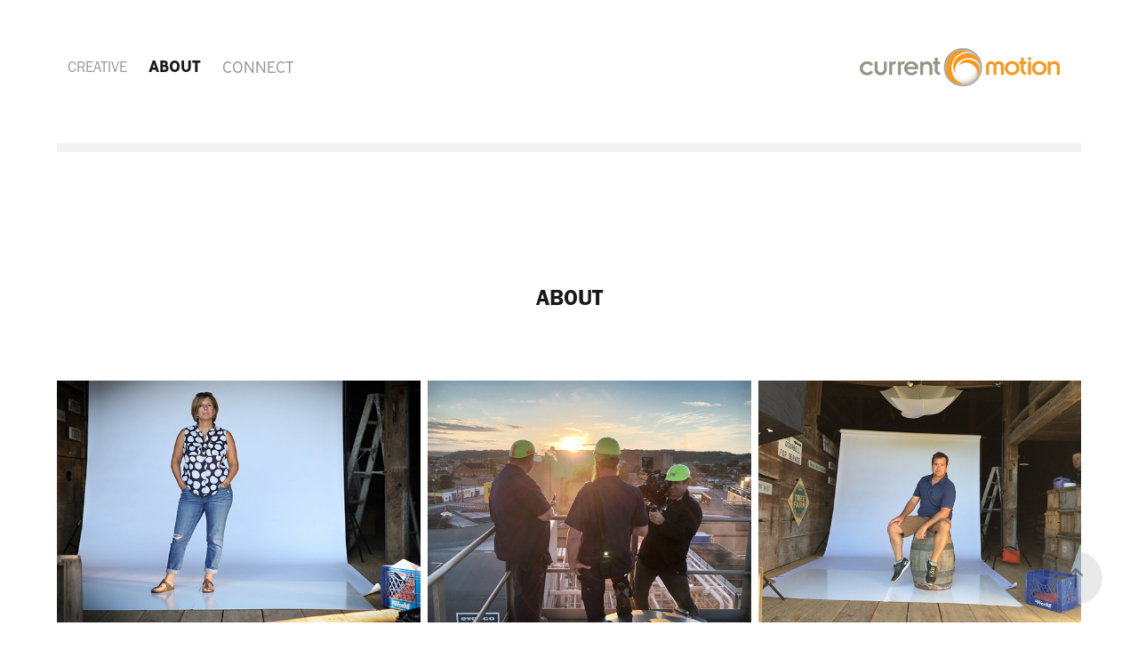

--- FILE ---
content_type: text/html; charset=utf-8
request_url: https://currentmotion.com/about
body_size: 8770
content:
<!DOCTYPE HTML>
<html lang="en-US">
<head>
  <meta charset="UTF-8" />
  <meta name="viewport" content="width=device-width, initial-scale=1" />
      <meta name="twitter:card"  content="summary_large_image" />
      <meta name="twitter:site"  content="@AdobePortfolio" />
      <meta  property="og:title" content="Current Motion - ABOUT" />
      <meta  property="og:image" content="https://cdn.myportfolio.com/492e1381fd63cfd176c56fe16e430124/a796bb71-477f-4f62-8e5b-26158463a20b_rw_600.jpg?h=ceb24815908c2741b76bdfa018706326" />
        <link rel="icon" href="https://cdn.myportfolio.com/492e1381fd63cfd176c56fe16e430124/5bbb93d2-9283-4f58-809c-bee2d4dbaa1a_carw_1x1x32.jpg?h=41797e725a799a31018493375d7384f5" />
        <link rel="apple-touch-icon" href="https://cdn.myportfolio.com/492e1381fd63cfd176c56fe16e430124/813b75f8-fade-4c63-a049-5eebbda5777d_carw_1x1x180.jpg?h=30858d666894154773a7abe92962d409" />
      <link rel="stylesheet" href="/dist/css/main.css" type="text/css" />
      <link rel="stylesheet" href="https://cdn.myportfolio.com/492e1381fd63cfd176c56fe16e430124/a287df8a63ab02422d38fe7f56c207df1662556025.css?h=58dd272975d6000cca371f4127ad9740" type="text/css" />
    <link rel="canonical" href="https://currentmotion.com/about" />
      <title>Current Motion - ABOUT</title>
    <script type="text/javascript" src="//use.typekit.net/ik/[base64].js?cb=35f77bfb8b50944859ea3d3804e7194e7a3173fb" async onload="
    try {
      window.Typekit.load();
    } catch (e) {
      console.warn('Typekit not loaded.');
    }
    "></script>
</head>
  <body class="transition-enabled">  <div class='page-background-video page-background-video-with-panel'>
  </div>
  <div class="js-responsive-nav">
    <div class="responsive-nav has-social">
      <div class="responsive-nav__contents">
        <div class="close-responsive-click-area js-close-responsive-nav">
          <div class="close-responsive-button"></div>
        </div>
            <nav class="nav-container" data-hover-hint="nav" data-hover-hint-placement="bottom-start">
                <div class="gallery-title"><a href="/projects" >CREATIVE</a></div>
      <div class="page-title">
        <a href="/about" class="active">ABOUT</a>
      </div>
      <div class="page-title">
        <a href="/connect" >CONNECT</a>
      </div>
            </nav>
          <div class="social pf-nav-social" data-context="theme.nav" data-hover-hint="navSocialIcons" data-hover-hint-placement="bottom-start">
            <ul>
            </ul>
          </div>
      </div>
    </div>
  </div>
  <div class="site-wrap cfix">
    <div class="site-container">
      <div class="site-content e2e-site-content">
          <header class="site-header js-site-header " data-context="theme.nav" data-hover-hint="nav" data-hover-hint-placement="top-start">
              <nav class="nav-container" data-hover-hint="nav" data-hover-hint-placement="bottom-start">
                <div class="gallery-title"><a href="/projects" >CREATIVE</a></div>
      <div class="page-title">
        <a href="/about" class="active">ABOUT</a>
      </div>
      <div class="page-title">
        <a href="/connect" >CONNECT</a>
      </div>
              </nav>
              <div class="logo-wrap" data-context="theme.logo.header" data-hover-hint="logo" data-hover-hint-placement="bottom-start">
                <div class="logo e2e-site-logo-text logo-image  ">
    <a href="/projects" class="image-normal image-link">
      <img src="https://cdn.myportfolio.com/492e1381fd63cfd176c56fe16e430124/9149e6e2-15c0-426c-aa8b-9d82f333ec16_rwc_0x0x225x43x4096.png?h=f9a9f4c2802bf066f7a636f9098bc09c" alt="Gregg Ferguson">
    </a>
                </div>
              </div>
              <div class="social pf-nav-social" data-context="theme.nav" data-hover-hint="navSocialIcons" data-hover-hint-placement="bottom-start">
                <ul>
                </ul>
              </div>
              <div class="hamburger-click-area js-hamburger">
                <div class="hamburger">
                  <i></i>
                  <i></i>
                  <i></i>
                </div>
              </div>
          </header>
        <main>
  <div class="page-container js-site-wrap" data-context="page.page.container" data-hover-hint="pageContainer">
    <section class="page standard-modules">
        <header class="page-header content" data-context="pages" data-identity="id:p591f34da630adc467d97fce2d1d8b5a7cfdddb483793f982eb31e" data-hover-hint="pageHeader" data-hover-hint-id="p591f34da630adc467d97fce2d1d8b5a7cfdddb483793f982eb31e">
            <h1 class="title preserve-whitespace e2e-site-logo-text">ABOUT</h1>
            <p class="description"></p>
        </header>
      <div class="page-content js-page-content" data-context="pages" data-identity="id:p591f34da630adc467d97fce2d1d8b5a7cfdddb483793f982eb31e">
        <div id="project-canvas" class="js-project-modules modules content">
          <div id="project-modules">
              
              
              
              
              
              
              
              <div class="project-module module media_collection project-module-media_collection" data-id="m591f359b88c8315c95c6a11b1ad6655407556bd0ce372c9bffc5f"  style="padding-top: px;
padding-bottom: px;
">
  <div class="grid--main js-grid-main" data-grid-max-images="
  ">
    <div class="grid__item-container js-grid-item-container" data-flex-grow="390" style="width:390px; flex-grow:390;" data-width="3840" data-height="2560">
      <script type="text/html" class="js-lightbox-slide-content">
        <div class="grid__image-wrapper">
          <img src="https://cdn.myportfolio.com/492e1381fd63cfd176c56fe16e430124/a796bb71-477f-4f62-8e5b-26158463a20b_rw_3840.jpg?h=426b2acf8e20b8beeda2100262035f50" srcset="https://cdn.myportfolio.com/492e1381fd63cfd176c56fe16e430124/a796bb71-477f-4f62-8e5b-26158463a20b_rw_600.jpg?h=ceb24815908c2741b76bdfa018706326 600w,https://cdn.myportfolio.com/492e1381fd63cfd176c56fe16e430124/a796bb71-477f-4f62-8e5b-26158463a20b_rw_1200.jpg?h=c9abb418521fc3de2bc0b6fc5db6ba32 1200w,https://cdn.myportfolio.com/492e1381fd63cfd176c56fe16e430124/a796bb71-477f-4f62-8e5b-26158463a20b_rw_1920.jpg?h=38b5eaa8e5fd7ddc36094d9f949801a5 1920w,https://cdn.myportfolio.com/492e1381fd63cfd176c56fe16e430124/a796bb71-477f-4f62-8e5b-26158463a20b_rw_3840.jpg?h=426b2acf8e20b8beeda2100262035f50 3840w,"  sizes="(max-width: 3840px) 100vw, 3840px">
        <div>
      </script>
      <img
        class="grid__item-image js-grid__item-image grid__item-image-lazy js-lazy"
        src="[data-uri]"
        
        data-src="https://cdn.myportfolio.com/492e1381fd63cfd176c56fe16e430124/a796bb71-477f-4f62-8e5b-26158463a20b_rw_3840.jpg?h=426b2acf8e20b8beeda2100262035f50"
        data-srcset="https://cdn.myportfolio.com/492e1381fd63cfd176c56fe16e430124/a796bb71-477f-4f62-8e5b-26158463a20b_rw_600.jpg?h=ceb24815908c2741b76bdfa018706326 600w,https://cdn.myportfolio.com/492e1381fd63cfd176c56fe16e430124/a796bb71-477f-4f62-8e5b-26158463a20b_rw_1200.jpg?h=c9abb418521fc3de2bc0b6fc5db6ba32 1200w,https://cdn.myportfolio.com/492e1381fd63cfd176c56fe16e430124/a796bb71-477f-4f62-8e5b-26158463a20b_rw_1920.jpg?h=38b5eaa8e5fd7ddc36094d9f949801a5 1920w,https://cdn.myportfolio.com/492e1381fd63cfd176c56fe16e430124/a796bb71-477f-4f62-8e5b-26158463a20b_rw_3840.jpg?h=426b2acf8e20b8beeda2100262035f50 3840w,"
      >
      <span class="grid__item-filler" style="padding-bottom:66.666666666667%;"></span>
    </div>
    <div class="grid__item-container js-grid-item-container" data-flex-grow="347.35655058043" style="width:347.35655058043px; flex-grow:347.35655058043;" data-width="3840" data-height="2874">
      <script type="text/html" class="js-lightbox-slide-content">
        <div class="grid__image-wrapper">
          <img src="https://cdn.myportfolio.com/492e1381fd63cfd176c56fe16e430124/6959bd44-34cf-47be-8235-5c31c62cb3c8_rw_3840.jpg?h=b08aadeb075627b1b147a00c57f1d62d" srcset="https://cdn.myportfolio.com/492e1381fd63cfd176c56fe16e430124/6959bd44-34cf-47be-8235-5c31c62cb3c8_rw_600.jpg?h=fc83d10f9107fcd99a51544bd97b2534 600w,https://cdn.myportfolio.com/492e1381fd63cfd176c56fe16e430124/6959bd44-34cf-47be-8235-5c31c62cb3c8_rw_1200.jpg?h=3b0d0237386287affc54cc48f9b55113 1200w,https://cdn.myportfolio.com/492e1381fd63cfd176c56fe16e430124/6959bd44-34cf-47be-8235-5c31c62cb3c8_rw_1920.jpg?h=45a105a1f8147bb10addf5dfd3342277 1920w,https://cdn.myportfolio.com/492e1381fd63cfd176c56fe16e430124/6959bd44-34cf-47be-8235-5c31c62cb3c8_rw_3840.jpg?h=b08aadeb075627b1b147a00c57f1d62d 3840w,"  sizes="(max-width: 3840px) 100vw, 3840px">
        <div>
      </script>
      <img
        class="grid__item-image js-grid__item-image grid__item-image-lazy js-lazy"
        src="[data-uri]"
        
        data-src="https://cdn.myportfolio.com/492e1381fd63cfd176c56fe16e430124/6959bd44-34cf-47be-8235-5c31c62cb3c8_rw_3840.jpg?h=b08aadeb075627b1b147a00c57f1d62d"
        data-srcset="https://cdn.myportfolio.com/492e1381fd63cfd176c56fe16e430124/6959bd44-34cf-47be-8235-5c31c62cb3c8_rw_600.jpg?h=fc83d10f9107fcd99a51544bd97b2534 600w,https://cdn.myportfolio.com/492e1381fd63cfd176c56fe16e430124/6959bd44-34cf-47be-8235-5c31c62cb3c8_rw_1200.jpg?h=3b0d0237386287affc54cc48f9b55113 1200w,https://cdn.myportfolio.com/492e1381fd63cfd176c56fe16e430124/6959bd44-34cf-47be-8235-5c31c62cb3c8_rw_1920.jpg?h=45a105a1f8147bb10addf5dfd3342277 1920w,https://cdn.myportfolio.com/492e1381fd63cfd176c56fe16e430124/6959bd44-34cf-47be-8235-5c31c62cb3c8_rw_3840.jpg?h=b08aadeb075627b1b147a00c57f1d62d 3840w,"
      >
      <span class="grid__item-filler" style="padding-bottom:74.851042701092%;"></span>
    </div>
    <div class="grid__item-container js-grid-item-container" data-flex-grow="346.66666666667" style="width:346.66666666667px; flex-grow:346.66666666667;" data-width="1920" data-height="1440">
      <script type="text/html" class="js-lightbox-slide-content">
        <div class="grid__image-wrapper">
          <img src="https://cdn.myportfolio.com/492e1381fd63cfd176c56fe16e430124/fafc921f-30f1-4155-9944-a61eafb62ef2_rw_1920.jpg?h=acdca09b58b2dc79911b4ebd43fe1a44" srcset="https://cdn.myportfolio.com/492e1381fd63cfd176c56fe16e430124/fafc921f-30f1-4155-9944-a61eafb62ef2_rw_600.jpg?h=7b8304306c6b9dfff5fe50947f4999d7 600w,https://cdn.myportfolio.com/492e1381fd63cfd176c56fe16e430124/fafc921f-30f1-4155-9944-a61eafb62ef2_rw_1200.jpg?h=94a00ba451cf804e51253cebfef9e341 1200w,https://cdn.myportfolio.com/492e1381fd63cfd176c56fe16e430124/fafc921f-30f1-4155-9944-a61eafb62ef2_rw_1920.jpg?h=acdca09b58b2dc79911b4ebd43fe1a44 1920w,"  sizes="(max-width: 1920px) 100vw, 1920px">
        <div>
      </script>
      <img
        class="grid__item-image js-grid__item-image grid__item-image-lazy js-lazy"
        src="[data-uri]"
        
        data-src="https://cdn.myportfolio.com/492e1381fd63cfd176c56fe16e430124/fafc921f-30f1-4155-9944-a61eafb62ef2_rw_1920.jpg?h=acdca09b58b2dc79911b4ebd43fe1a44"
        data-srcset="https://cdn.myportfolio.com/492e1381fd63cfd176c56fe16e430124/fafc921f-30f1-4155-9944-a61eafb62ef2_rw_600.jpg?h=7b8304306c6b9dfff5fe50947f4999d7 600w,https://cdn.myportfolio.com/492e1381fd63cfd176c56fe16e430124/fafc921f-30f1-4155-9944-a61eafb62ef2_rw_1200.jpg?h=94a00ba451cf804e51253cebfef9e341 1200w,https://cdn.myportfolio.com/492e1381fd63cfd176c56fe16e430124/fafc921f-30f1-4155-9944-a61eafb62ef2_rw_1920.jpg?h=acdca09b58b2dc79911b4ebd43fe1a44 1920w,"
      >
      <span class="grid__item-filler" style="padding-bottom:75%;"></span>
    </div>
    <div class="js-grid-spacer"></div>
  </div>
</div>

              
              
              
              
              
              
              
              <div class="project-module module text project-module-text align- js-project-module e2e-site-project-module-text">
  <div class="rich-text js-text-editable module-text"><div><span style="color:#dddddd;"><span style="font-size:22px;"><span style="font-family:vcsm; font-weight:700;">Current Motion</span></span></span> has created strategic video solutions for some of the most recognizable brands in the world including Samuel Adams, Twisted Tea, Angry Orchard Hard Cider, Microsoft, Travelocity, Sysco Foods, Behringer Audio, Disney and AC/DC.  They’ve worked in a variety of industries including healthcare, food and beverage, banking, insurance, technology and entertainment, each year making a point to donate their services to the life-changing work of local service organizations including hospice care, breast cancer research, women’s shelters and family support services.</div><div><span style="color:#dddddd;"><span style="font-family:vcsm; font-weight:700;"><span style="font-size:22px;">Gregg Ferguson</span></span></span> is the team’s lead cinematographer and editor/animator.  He enjoys immersing himself in both the creative and technical trends and evolving in this fast-paced industry.</div><div><span style="color:#dddddd;"><span style="font-family:vcsm; font-weight:700;"><span style="font-size:22px;">Liz Ferguson</span></span></span> steers the company creatively as a producer/director and has also been known to wear the hats of casting director, location scout, scriptwriter, prop and wardrobe stylist. She excels at keeping things organized on a busy set.</div><div><span style="color:#dddddd;"><span style="font-family:vcsm;font-weight:400;"><span style="font-size:20px;"><span style="color:#999999;">Liz and Gregg</span></span></span> </span>first worked together in the early 1990’s in the Connecticut TV news market and continued that work in Maine where they settled down in 1999. They are grateful for careers that have enabled them to work together creatively, while exploring so many wonderful people and places around the world.</div></div>
</div>

              
              
              
              
              
              
              
              
              
              
              
              <div class="project-module module media_collection project-module-media_collection" data-id="m591f3617bd05e850ac132f45f6ff4f488570339724a731217669e"  style="padding-top: px;
padding-bottom: px;
">
  <div class="grid--main js-grid-main" data-grid-max-images="
  ">
    <div class="grid__item-container js-grid-item-container" data-flex-grow="390" style="width:390px; flex-grow:390;" data-width="3840" data-height="2560">
      <script type="text/html" class="js-lightbox-slide-content">
        <div class="grid__image-wrapper">
          <img src="https://cdn.myportfolio.com/492e1381fd63cfd176c56fe16e430124/ca35f352-8d78-416b-8df7-6a4cbb6c27cb_rw_3840.jpg?h=6a4d58a565f6742f2cce969956a4036c" srcset="https://cdn.myportfolio.com/492e1381fd63cfd176c56fe16e430124/ca35f352-8d78-416b-8df7-6a4cbb6c27cb_rw_600.jpg?h=0e7b4a90948fb3f39ec4ab6bfa7dfd0b 600w,https://cdn.myportfolio.com/492e1381fd63cfd176c56fe16e430124/ca35f352-8d78-416b-8df7-6a4cbb6c27cb_rw_1200.jpg?h=3d789ce4bdb3293fc7e86b6945b47290 1200w,https://cdn.myportfolio.com/492e1381fd63cfd176c56fe16e430124/ca35f352-8d78-416b-8df7-6a4cbb6c27cb_rw_1920.jpg?h=b7e9df4790bcc45d86f7277daf29826e 1920w,https://cdn.myportfolio.com/492e1381fd63cfd176c56fe16e430124/ca35f352-8d78-416b-8df7-6a4cbb6c27cb_rw_3840.jpg?h=6a4d58a565f6742f2cce969956a4036c 3840w,"  sizes="(max-width: 3840px) 100vw, 3840px">
        <div>
      </script>
      <img
        class="grid__item-image js-grid__item-image grid__item-image-lazy js-lazy"
        src="[data-uri]"
        
        data-src="https://cdn.myportfolio.com/492e1381fd63cfd176c56fe16e430124/ca35f352-8d78-416b-8df7-6a4cbb6c27cb_rw_3840.jpg?h=6a4d58a565f6742f2cce969956a4036c"
        data-srcset="https://cdn.myportfolio.com/492e1381fd63cfd176c56fe16e430124/ca35f352-8d78-416b-8df7-6a4cbb6c27cb_rw_600.jpg?h=0e7b4a90948fb3f39ec4ab6bfa7dfd0b 600w,https://cdn.myportfolio.com/492e1381fd63cfd176c56fe16e430124/ca35f352-8d78-416b-8df7-6a4cbb6c27cb_rw_1200.jpg?h=3d789ce4bdb3293fc7e86b6945b47290 1200w,https://cdn.myportfolio.com/492e1381fd63cfd176c56fe16e430124/ca35f352-8d78-416b-8df7-6a4cbb6c27cb_rw_1920.jpg?h=b7e9df4790bcc45d86f7277daf29826e 1920w,https://cdn.myportfolio.com/492e1381fd63cfd176c56fe16e430124/ca35f352-8d78-416b-8df7-6a4cbb6c27cb_rw_3840.jpg?h=6a4d58a565f6742f2cce969956a4036c 3840w,"
      >
      <span class="grid__item-filler" style="padding-bottom:66.666666666667%;"></span>
    </div>
    <div class="grid__item-container js-grid-item-container" data-flex-grow="346.66666666667" style="width:346.66666666667px; flex-grow:346.66666666667;" data-width="1280" data-height="960">
      <script type="text/html" class="js-lightbox-slide-content">
        <div class="grid__image-wrapper">
          <img src="https://cdn.myportfolio.com/492e1381fd63cfd176c56fe16e430124/dff8acc9-6917-4ec9-a319-ffeb15a02b8e_rw_1920.jpg?h=8f2a99f72091536c6c597b39bcd9f44a" srcset="https://cdn.myportfolio.com/492e1381fd63cfd176c56fe16e430124/dff8acc9-6917-4ec9-a319-ffeb15a02b8e_rw_600.jpg?h=7e8bc7e55272d7d020599b56dd257c27 600w,https://cdn.myportfolio.com/492e1381fd63cfd176c56fe16e430124/dff8acc9-6917-4ec9-a319-ffeb15a02b8e_rw_1200.jpg?h=9ecc488197e129bea5b28c112495a93f 1200w,https://cdn.myportfolio.com/492e1381fd63cfd176c56fe16e430124/dff8acc9-6917-4ec9-a319-ffeb15a02b8e_rw_1920.jpg?h=8f2a99f72091536c6c597b39bcd9f44a 1280w," alt="The Three Amigos" sizes="(max-width: 1280px) 100vw, 1280px">
            <div class="grid__image-caption-lightbox">
              <h6 class="grid__caption-text">The Three Amigos</h6>
            </div>
        <div>
      </script>
      <img
        class="grid__item-image js-grid__item-image grid__item-image-lazy js-lazy"
        src="[data-uri]"
        alt="The Three Amigos"
        data-src="https://cdn.myportfolio.com/492e1381fd63cfd176c56fe16e430124/dff8acc9-6917-4ec9-a319-ffeb15a02b8e_rw_1920.jpg?h=8f2a99f72091536c6c597b39bcd9f44a"
        data-srcset="https://cdn.myportfolio.com/492e1381fd63cfd176c56fe16e430124/dff8acc9-6917-4ec9-a319-ffeb15a02b8e_rw_600.jpg?h=7e8bc7e55272d7d020599b56dd257c27 600w,https://cdn.myportfolio.com/492e1381fd63cfd176c56fe16e430124/dff8acc9-6917-4ec9-a319-ffeb15a02b8e_rw_1200.jpg?h=9ecc488197e129bea5b28c112495a93f 1200w,https://cdn.myportfolio.com/492e1381fd63cfd176c56fe16e430124/dff8acc9-6917-4ec9-a319-ffeb15a02b8e_rw_1920.jpg?h=8f2a99f72091536c6c597b39bcd9f44a 1280w,"
      >
        <div class="grid__image-caption">
          <h6 class="grid__caption-text">The Three Amigos</h6>
        </div>
      <span class="grid__item-filler" style="padding-bottom:75%;"></span>
    </div>
    <div class="grid__item-container js-grid-item-container" data-flex-grow="173.33333333333" style="width:173.33333333333px; flex-grow:173.33333333333;" data-width="3840" data-height="5760">
      <script type="text/html" class="js-lightbox-slide-content">
        <div class="grid__image-wrapper">
          <img src="https://cdn.myportfolio.com/492e1381fd63cfd176c56fe16e430124/5fbff86b-4695-4bb7-a0aa-b7169f15772e_rw_3840.jpg?h=01929d6a69793e543149fef0768f7bb3" srcset="https://cdn.myportfolio.com/492e1381fd63cfd176c56fe16e430124/5fbff86b-4695-4bb7-a0aa-b7169f15772e_rw_600.jpg?h=816c7d93c891e88df75d43f2c84b97e4 600w,https://cdn.myportfolio.com/492e1381fd63cfd176c56fe16e430124/5fbff86b-4695-4bb7-a0aa-b7169f15772e_rw_1200.jpg?h=96ba7d0e50a04be60b6a4d6be2892060 1200w,https://cdn.myportfolio.com/492e1381fd63cfd176c56fe16e430124/5fbff86b-4695-4bb7-a0aa-b7169f15772e_rw_1920.jpg?h=0cb6d8811445b1de2c1d6cb7142edd55 1920w,https://cdn.myportfolio.com/492e1381fd63cfd176c56fe16e430124/5fbff86b-4695-4bb7-a0aa-b7169f15772e_rw_3840.jpg?h=01929d6a69793e543149fef0768f7bb3 3840w,"  sizes="(max-width: 3840px) 100vw, 3840px">
        <div>
      </script>
      <img
        class="grid__item-image js-grid__item-image grid__item-image-lazy js-lazy"
        src="[data-uri]"
        
        data-src="https://cdn.myportfolio.com/492e1381fd63cfd176c56fe16e430124/5fbff86b-4695-4bb7-a0aa-b7169f15772e_rw_3840.jpg?h=01929d6a69793e543149fef0768f7bb3"
        data-srcset="https://cdn.myportfolio.com/492e1381fd63cfd176c56fe16e430124/5fbff86b-4695-4bb7-a0aa-b7169f15772e_rw_600.jpg?h=816c7d93c891e88df75d43f2c84b97e4 600w,https://cdn.myportfolio.com/492e1381fd63cfd176c56fe16e430124/5fbff86b-4695-4bb7-a0aa-b7169f15772e_rw_1200.jpg?h=96ba7d0e50a04be60b6a4d6be2892060 1200w,https://cdn.myportfolio.com/492e1381fd63cfd176c56fe16e430124/5fbff86b-4695-4bb7-a0aa-b7169f15772e_rw_1920.jpg?h=0cb6d8811445b1de2c1d6cb7142edd55 1920w,https://cdn.myportfolio.com/492e1381fd63cfd176c56fe16e430124/5fbff86b-4695-4bb7-a0aa-b7169f15772e_rw_3840.jpg?h=01929d6a69793e543149fef0768f7bb3 3840w,"
      >
      <span class="grid__item-filler" style="padding-bottom:150%;"></span>
    </div>
    <div class="grid__item-container js-grid-item-container" data-flex-grow="390" style="width:390px; flex-grow:390;" data-width="3840" data-height="2560">
      <script type="text/html" class="js-lightbox-slide-content">
        <div class="grid__image-wrapper">
          <img src="https://cdn.myportfolio.com/492e1381fd63cfd176c56fe16e430124/216ce61a-75f6-4636-a7cc-1dd3073e04e7_rw_3840.JPG?h=31ae7184294c6f90d7b980871d6ae50c" srcset="https://cdn.myportfolio.com/492e1381fd63cfd176c56fe16e430124/216ce61a-75f6-4636-a7cc-1dd3073e04e7_rw_600.JPG?h=074a8d896fc1808f6882fd3afa849797 600w,https://cdn.myportfolio.com/492e1381fd63cfd176c56fe16e430124/216ce61a-75f6-4636-a7cc-1dd3073e04e7_rw_1200.JPG?h=18e1f57af7f35deea7bdd17ecd0abce9 1200w,https://cdn.myportfolio.com/492e1381fd63cfd176c56fe16e430124/216ce61a-75f6-4636-a7cc-1dd3073e04e7_rw_1920.JPG?h=ff8d997e1971adbcbdbc42ce55fb9abb 1920w,https://cdn.myportfolio.com/492e1381fd63cfd176c56fe16e430124/216ce61a-75f6-4636-a7cc-1dd3073e04e7_rw_3840.JPG?h=31ae7184294c6f90d7b980871d6ae50c 3840w,"  sizes="(max-width: 3840px) 100vw, 3840px">
        <div>
      </script>
      <img
        class="grid__item-image js-grid__item-image grid__item-image-lazy js-lazy"
        src="[data-uri]"
        
        data-src="https://cdn.myportfolio.com/492e1381fd63cfd176c56fe16e430124/216ce61a-75f6-4636-a7cc-1dd3073e04e7_rw_3840.JPG?h=31ae7184294c6f90d7b980871d6ae50c"
        data-srcset="https://cdn.myportfolio.com/492e1381fd63cfd176c56fe16e430124/216ce61a-75f6-4636-a7cc-1dd3073e04e7_rw_600.JPG?h=074a8d896fc1808f6882fd3afa849797 600w,https://cdn.myportfolio.com/492e1381fd63cfd176c56fe16e430124/216ce61a-75f6-4636-a7cc-1dd3073e04e7_rw_1200.JPG?h=18e1f57af7f35deea7bdd17ecd0abce9 1200w,https://cdn.myportfolio.com/492e1381fd63cfd176c56fe16e430124/216ce61a-75f6-4636-a7cc-1dd3073e04e7_rw_1920.JPG?h=ff8d997e1971adbcbdbc42ce55fb9abb 1920w,https://cdn.myportfolio.com/492e1381fd63cfd176c56fe16e430124/216ce61a-75f6-4636-a7cc-1dd3073e04e7_rw_3840.JPG?h=31ae7184294c6f90d7b980871d6ae50c 3840w,"
      >
      <span class="grid__item-filler" style="padding-bottom:66.666666666667%;"></span>
    </div>
    <div class="grid__item-container js-grid-item-container" data-flex-grow="390.39039039039" style="width:390.39039039039px; flex-grow:390.39039039039;" data-width="3840" data-height="2557">
      <script type="text/html" class="js-lightbox-slide-content">
        <div class="grid__image-wrapper">
          <img src="https://cdn.myportfolio.com/492e1381fd63cfd176c56fe16e430124/f9df8392-16b8-4782-8304-7fd8cc9a11ea_rw_3840.jpg?h=e42d8f57e79c661d27cb7b86a164e30f" srcset="https://cdn.myportfolio.com/492e1381fd63cfd176c56fe16e430124/f9df8392-16b8-4782-8304-7fd8cc9a11ea_rw_600.jpg?h=a70d20b411092fc6c5b6733cc9037063 600w,https://cdn.myportfolio.com/492e1381fd63cfd176c56fe16e430124/f9df8392-16b8-4782-8304-7fd8cc9a11ea_rw_1200.jpg?h=668b724daf6ff1b735b413a4131d8def 1200w,https://cdn.myportfolio.com/492e1381fd63cfd176c56fe16e430124/f9df8392-16b8-4782-8304-7fd8cc9a11ea_rw_1920.jpg?h=d6cabc8436d32455bf1f44f2f1dd72d1 1920w,https://cdn.myportfolio.com/492e1381fd63cfd176c56fe16e430124/f9df8392-16b8-4782-8304-7fd8cc9a11ea_rw_3840.jpg?h=e42d8f57e79c661d27cb7b86a164e30f 3840w,"  sizes="(max-width: 3840px) 100vw, 3840px">
        <div>
      </script>
      <img
        class="grid__item-image js-grid__item-image grid__item-image-lazy js-lazy"
        src="[data-uri]"
        
        data-src="https://cdn.myportfolio.com/492e1381fd63cfd176c56fe16e430124/f9df8392-16b8-4782-8304-7fd8cc9a11ea_rw_3840.jpg?h=e42d8f57e79c661d27cb7b86a164e30f"
        data-srcset="https://cdn.myportfolio.com/492e1381fd63cfd176c56fe16e430124/f9df8392-16b8-4782-8304-7fd8cc9a11ea_rw_600.jpg?h=a70d20b411092fc6c5b6733cc9037063 600w,https://cdn.myportfolio.com/492e1381fd63cfd176c56fe16e430124/f9df8392-16b8-4782-8304-7fd8cc9a11ea_rw_1200.jpg?h=668b724daf6ff1b735b413a4131d8def 1200w,https://cdn.myportfolio.com/492e1381fd63cfd176c56fe16e430124/f9df8392-16b8-4782-8304-7fd8cc9a11ea_rw_1920.jpg?h=d6cabc8436d32455bf1f44f2f1dd72d1 1920w,https://cdn.myportfolio.com/492e1381fd63cfd176c56fe16e430124/f9df8392-16b8-4782-8304-7fd8cc9a11ea_rw_3840.jpg?h=e42d8f57e79c661d27cb7b86a164e30f 3840w,"
      >
      <span class="grid__item-filler" style="padding-bottom:66.6%;"></span>
    </div>
    <div class="grid__item-container js-grid-item-container" data-flex-grow="390" style="width:390px; flex-grow:390;" data-width="3840" data-height="2560">
      <script type="text/html" class="js-lightbox-slide-content">
        <div class="grid__image-wrapper">
          <img src="https://cdn.myportfolio.com/492e1381fd63cfd176c56fe16e430124/7b385aa0-01ea-40ab-aaa7-9101f5c9bb4e_rw_3840.jpg?h=c20123092f3fef4df976ed6a2c094f63" srcset="https://cdn.myportfolio.com/492e1381fd63cfd176c56fe16e430124/7b385aa0-01ea-40ab-aaa7-9101f5c9bb4e_rw_600.jpg?h=affabafc00c9bc016202cb2fb64b5fa4 600w,https://cdn.myportfolio.com/492e1381fd63cfd176c56fe16e430124/7b385aa0-01ea-40ab-aaa7-9101f5c9bb4e_rw_1200.jpg?h=5e577ef4cd9ecc7a0a3e3a65c6e117b8 1200w,https://cdn.myportfolio.com/492e1381fd63cfd176c56fe16e430124/7b385aa0-01ea-40ab-aaa7-9101f5c9bb4e_rw_1920.jpg?h=409a5494a952e79907bdd6020dbb0842 1920w,https://cdn.myportfolio.com/492e1381fd63cfd176c56fe16e430124/7b385aa0-01ea-40ab-aaa7-9101f5c9bb4e_rw_3840.jpg?h=c20123092f3fef4df976ed6a2c094f63 3840w,"  sizes="(max-width: 3840px) 100vw, 3840px">
        <div>
      </script>
      <img
        class="grid__item-image js-grid__item-image grid__item-image-lazy js-lazy"
        src="[data-uri]"
        
        data-src="https://cdn.myportfolio.com/492e1381fd63cfd176c56fe16e430124/7b385aa0-01ea-40ab-aaa7-9101f5c9bb4e_rw_3840.jpg?h=c20123092f3fef4df976ed6a2c094f63"
        data-srcset="https://cdn.myportfolio.com/492e1381fd63cfd176c56fe16e430124/7b385aa0-01ea-40ab-aaa7-9101f5c9bb4e_rw_600.jpg?h=affabafc00c9bc016202cb2fb64b5fa4 600w,https://cdn.myportfolio.com/492e1381fd63cfd176c56fe16e430124/7b385aa0-01ea-40ab-aaa7-9101f5c9bb4e_rw_1200.jpg?h=5e577ef4cd9ecc7a0a3e3a65c6e117b8 1200w,https://cdn.myportfolio.com/492e1381fd63cfd176c56fe16e430124/7b385aa0-01ea-40ab-aaa7-9101f5c9bb4e_rw_1920.jpg?h=409a5494a952e79907bdd6020dbb0842 1920w,https://cdn.myportfolio.com/492e1381fd63cfd176c56fe16e430124/7b385aa0-01ea-40ab-aaa7-9101f5c9bb4e_rw_3840.jpg?h=c20123092f3fef4df976ed6a2c094f63 3840w,"
      >
      <span class="grid__item-filler" style="padding-bottom:66.666666666667%;"></span>
    </div>
    <div class="grid__item-container js-grid-item-container" data-flex-grow="260" style="width:260px; flex-grow:260;" data-width="1920" data-height="1920">
      <script type="text/html" class="js-lightbox-slide-content">
        <div class="grid__image-wrapper">
          <img src="https://cdn.myportfolio.com/492e1381fd63cfd176c56fe16e430124/1056515a-3303-4f66-af7b-7d877e8533bf_rw_1920.jpg?h=5038658fccb7415304b7e9b5ac6974ac" srcset="https://cdn.myportfolio.com/492e1381fd63cfd176c56fe16e430124/1056515a-3303-4f66-af7b-7d877e8533bf_rw_600.jpg?h=72275f64a35d7189eac49a70d1ab4a3b 600w,https://cdn.myportfolio.com/492e1381fd63cfd176c56fe16e430124/1056515a-3303-4f66-af7b-7d877e8533bf_rw_1200.jpg?h=8553973342ca223e8ebbc5ea956e23c1 1200w,https://cdn.myportfolio.com/492e1381fd63cfd176c56fe16e430124/1056515a-3303-4f66-af7b-7d877e8533bf_rw_1920.jpg?h=5038658fccb7415304b7e9b5ac6974ac 1920w,"  sizes="(max-width: 1920px) 100vw, 1920px">
        <div>
      </script>
      <img
        class="grid__item-image js-grid__item-image grid__item-image-lazy js-lazy"
        src="[data-uri]"
        
        data-src="https://cdn.myportfolio.com/492e1381fd63cfd176c56fe16e430124/1056515a-3303-4f66-af7b-7d877e8533bf_rw_1920.jpg?h=5038658fccb7415304b7e9b5ac6974ac"
        data-srcset="https://cdn.myportfolio.com/492e1381fd63cfd176c56fe16e430124/1056515a-3303-4f66-af7b-7d877e8533bf_rw_600.jpg?h=72275f64a35d7189eac49a70d1ab4a3b 600w,https://cdn.myportfolio.com/492e1381fd63cfd176c56fe16e430124/1056515a-3303-4f66-af7b-7d877e8533bf_rw_1200.jpg?h=8553973342ca223e8ebbc5ea956e23c1 1200w,https://cdn.myportfolio.com/492e1381fd63cfd176c56fe16e430124/1056515a-3303-4f66-af7b-7d877e8533bf_rw_1920.jpg?h=5038658fccb7415304b7e9b5ac6974ac 1920w,"
      >
      <span class="grid__item-filler" style="padding-bottom:100%;"></span>
    </div>
    <div class="grid__item-container js-grid-item-container" data-flex-grow="195" style="width:195px; flex-grow:195;" data-width="1920" data-height="2560">
      <script type="text/html" class="js-lightbox-slide-content">
        <div class="grid__image-wrapper">
          <img src="https://cdn.myportfolio.com/492e1381fd63cfd176c56fe16e430124/890740d9-929a-4693-9bcf-cc350406eb55_rw_1920.jpg?h=d9220d6295f93054af3c7fbc1430eceb" srcset="https://cdn.myportfolio.com/492e1381fd63cfd176c56fe16e430124/890740d9-929a-4693-9bcf-cc350406eb55_rw_600.jpg?h=de51f432797003bd29dd94eb327970e2 600w,https://cdn.myportfolio.com/492e1381fd63cfd176c56fe16e430124/890740d9-929a-4693-9bcf-cc350406eb55_rw_1200.jpg?h=a7780ce468108a9eef6456ed2dc986de 1200w,https://cdn.myportfolio.com/492e1381fd63cfd176c56fe16e430124/890740d9-929a-4693-9bcf-cc350406eb55_rw_1920.jpg?h=d9220d6295f93054af3c7fbc1430eceb 1920w,"  sizes="(max-width: 1920px) 100vw, 1920px">
        <div>
      </script>
      <img
        class="grid__item-image js-grid__item-image grid__item-image-lazy js-lazy"
        src="[data-uri]"
        
        data-src="https://cdn.myportfolio.com/492e1381fd63cfd176c56fe16e430124/890740d9-929a-4693-9bcf-cc350406eb55_rw_1920.jpg?h=d9220d6295f93054af3c7fbc1430eceb"
        data-srcset="https://cdn.myportfolio.com/492e1381fd63cfd176c56fe16e430124/890740d9-929a-4693-9bcf-cc350406eb55_rw_600.jpg?h=de51f432797003bd29dd94eb327970e2 600w,https://cdn.myportfolio.com/492e1381fd63cfd176c56fe16e430124/890740d9-929a-4693-9bcf-cc350406eb55_rw_1200.jpg?h=a7780ce468108a9eef6456ed2dc986de 1200w,https://cdn.myportfolio.com/492e1381fd63cfd176c56fe16e430124/890740d9-929a-4693-9bcf-cc350406eb55_rw_1920.jpg?h=d9220d6295f93054af3c7fbc1430eceb 1920w,"
      >
      <span class="grid__item-filler" style="padding-bottom:133.33333333333%;"></span>
    </div>
    <div class="grid__item-container js-grid-item-container" data-flex-grow="195" style="width:195px; flex-grow:195;" data-width="1920" data-height="2560">
      <script type="text/html" class="js-lightbox-slide-content">
        <div class="grid__image-wrapper">
          <img src="https://cdn.myportfolio.com/492e1381fd63cfd176c56fe16e430124/51cf4f0a-6a84-4c9c-9de0-2d4f0de340b8_rw_1920.jpg?h=a8ee90e13c3f3c38134d1d18c987a7a3" srcset="https://cdn.myportfolio.com/492e1381fd63cfd176c56fe16e430124/51cf4f0a-6a84-4c9c-9de0-2d4f0de340b8_rw_600.jpg?h=f387ae5f1b5777fc28c91840e3c89870 600w,https://cdn.myportfolio.com/492e1381fd63cfd176c56fe16e430124/51cf4f0a-6a84-4c9c-9de0-2d4f0de340b8_rw_1200.jpg?h=f250fb1c488a351ee830c0ee122b7139 1200w,https://cdn.myportfolio.com/492e1381fd63cfd176c56fe16e430124/51cf4f0a-6a84-4c9c-9de0-2d4f0de340b8_rw_1920.jpg?h=a8ee90e13c3f3c38134d1d18c987a7a3 1920w,"  sizes="(max-width: 1920px) 100vw, 1920px">
        <div>
      </script>
      <img
        class="grid__item-image js-grid__item-image grid__item-image-lazy js-lazy"
        src="[data-uri]"
        
        data-src="https://cdn.myportfolio.com/492e1381fd63cfd176c56fe16e430124/51cf4f0a-6a84-4c9c-9de0-2d4f0de340b8_rw_1920.jpg?h=a8ee90e13c3f3c38134d1d18c987a7a3"
        data-srcset="https://cdn.myportfolio.com/492e1381fd63cfd176c56fe16e430124/51cf4f0a-6a84-4c9c-9de0-2d4f0de340b8_rw_600.jpg?h=f387ae5f1b5777fc28c91840e3c89870 600w,https://cdn.myportfolio.com/492e1381fd63cfd176c56fe16e430124/51cf4f0a-6a84-4c9c-9de0-2d4f0de340b8_rw_1200.jpg?h=f250fb1c488a351ee830c0ee122b7139 1200w,https://cdn.myportfolio.com/492e1381fd63cfd176c56fe16e430124/51cf4f0a-6a84-4c9c-9de0-2d4f0de340b8_rw_1920.jpg?h=a8ee90e13c3f3c38134d1d18c987a7a3 1920w,"
      >
      <span class="grid__item-filler" style="padding-bottom:133.33333333333%;"></span>
    </div>
    <div class="grid__item-container js-grid-item-container" data-flex-grow="390" style="width:390px; flex-grow:390;" data-width="3840" data-height="2560">
      <script type="text/html" class="js-lightbox-slide-content">
        <div class="grid__image-wrapper">
          <img src="https://cdn.myportfolio.com/492e1381fd63cfd176c56fe16e430124/24f7d524-ecde-4348-b7cd-cd65cdf42cc4_rw_3840.jpg?h=73fc56341cc4de321cbdf2023e03b2db" srcset="https://cdn.myportfolio.com/492e1381fd63cfd176c56fe16e430124/24f7d524-ecde-4348-b7cd-cd65cdf42cc4_rw_600.jpg?h=b56cd20d36bc470246e76cc7f1096e95 600w,https://cdn.myportfolio.com/492e1381fd63cfd176c56fe16e430124/24f7d524-ecde-4348-b7cd-cd65cdf42cc4_rw_1200.jpg?h=7e6d0294afaa9ee88a908c6700d57c97 1200w,https://cdn.myportfolio.com/492e1381fd63cfd176c56fe16e430124/24f7d524-ecde-4348-b7cd-cd65cdf42cc4_rw_1920.jpg?h=e9728fa42a2424123be8274f8d57cf51 1920w,https://cdn.myportfolio.com/492e1381fd63cfd176c56fe16e430124/24f7d524-ecde-4348-b7cd-cd65cdf42cc4_rw_3840.jpg?h=73fc56341cc4de321cbdf2023e03b2db 3840w,"  sizes="(max-width: 3840px) 100vw, 3840px">
        <div>
      </script>
      <img
        class="grid__item-image js-grid__item-image grid__item-image-lazy js-lazy"
        src="[data-uri]"
        
        data-src="https://cdn.myportfolio.com/492e1381fd63cfd176c56fe16e430124/24f7d524-ecde-4348-b7cd-cd65cdf42cc4_rw_3840.jpg?h=73fc56341cc4de321cbdf2023e03b2db"
        data-srcset="https://cdn.myportfolio.com/492e1381fd63cfd176c56fe16e430124/24f7d524-ecde-4348-b7cd-cd65cdf42cc4_rw_600.jpg?h=b56cd20d36bc470246e76cc7f1096e95 600w,https://cdn.myportfolio.com/492e1381fd63cfd176c56fe16e430124/24f7d524-ecde-4348-b7cd-cd65cdf42cc4_rw_1200.jpg?h=7e6d0294afaa9ee88a908c6700d57c97 1200w,https://cdn.myportfolio.com/492e1381fd63cfd176c56fe16e430124/24f7d524-ecde-4348-b7cd-cd65cdf42cc4_rw_1920.jpg?h=e9728fa42a2424123be8274f8d57cf51 1920w,https://cdn.myportfolio.com/492e1381fd63cfd176c56fe16e430124/24f7d524-ecde-4348-b7cd-cd65cdf42cc4_rw_3840.jpg?h=73fc56341cc4de321cbdf2023e03b2db 3840w,"
      >
      <span class="grid__item-filler" style="padding-bottom:66.666666666667%;"></span>
    </div>
    <div class="grid__item-container js-grid-item-container" data-flex-grow="195" style="width:195px; flex-grow:195;" data-width="3840" data-height="2880">
      <script type="text/html" class="js-lightbox-slide-content">
        <div class="grid__image-wrapper">
          <img src="https://cdn.myportfolio.com/492e1381fd63cfd176c56fe16e430124/06daa0fa-7726-4be9-a063-b7258e121ba8_rw_3840.jpg?h=84e8a0e3f8a712051e136f7f10cfb15e" srcset="https://cdn.myportfolio.com/492e1381fd63cfd176c56fe16e430124/06daa0fa-7726-4be9-a063-b7258e121ba8_rw_600.jpg?h=b58a381e55042aa3b3587108bd96fcd5 600w,https://cdn.myportfolio.com/492e1381fd63cfd176c56fe16e430124/06daa0fa-7726-4be9-a063-b7258e121ba8_rw_1200.jpg?h=bd35a67789e3d37d11287fd0ec2c1b85 1200w,https://cdn.myportfolio.com/492e1381fd63cfd176c56fe16e430124/06daa0fa-7726-4be9-a063-b7258e121ba8_rw_1920.jpg?h=8432eb60174fae09190d65836f22cfd6 1920w,https://cdn.myportfolio.com/492e1381fd63cfd176c56fe16e430124/06daa0fa-7726-4be9-a063-b7258e121ba8_rw_3840.jpg?h=84e8a0e3f8a712051e136f7f10cfb15e 3840w,"  sizes="(max-width: 3840px) 100vw, 3840px">
        <div>
      </script>
      <img
        class="grid__item-image js-grid__item-image grid__item-image-lazy js-lazy"
        src="[data-uri]"
        
        data-src="https://cdn.myportfolio.com/492e1381fd63cfd176c56fe16e430124/06daa0fa-7726-4be9-a063-b7258e121ba8_rw_3840.jpg?h=84e8a0e3f8a712051e136f7f10cfb15e"
        data-srcset="https://cdn.myportfolio.com/492e1381fd63cfd176c56fe16e430124/06daa0fa-7726-4be9-a063-b7258e121ba8_rw_600.jpg?h=b58a381e55042aa3b3587108bd96fcd5 600w,https://cdn.myportfolio.com/492e1381fd63cfd176c56fe16e430124/06daa0fa-7726-4be9-a063-b7258e121ba8_rw_1200.jpg?h=bd35a67789e3d37d11287fd0ec2c1b85 1200w,https://cdn.myportfolio.com/492e1381fd63cfd176c56fe16e430124/06daa0fa-7726-4be9-a063-b7258e121ba8_rw_1920.jpg?h=8432eb60174fae09190d65836f22cfd6 1920w,https://cdn.myportfolio.com/492e1381fd63cfd176c56fe16e430124/06daa0fa-7726-4be9-a063-b7258e121ba8_rw_3840.jpg?h=84e8a0e3f8a712051e136f7f10cfb15e 3840w,"
      >
      <span class="grid__item-filler" style="padding-bottom:133.33333333333%;"></span>
    </div>
    <div class="grid__item-container js-grid-item-container" data-flex-grow="390" style="width:390px; flex-grow:390;" data-width="3840" data-height="2560">
      <script type="text/html" class="js-lightbox-slide-content">
        <div class="grid__image-wrapper">
          <img src="https://cdn.myportfolio.com/492e1381fd63cfd176c56fe16e430124/6d8694e4-216d-4323-89dc-55a17b290e2a_rw_3840.jpg?h=f6348be8d30003fc1161bc736f4dd7a3" srcset="https://cdn.myportfolio.com/492e1381fd63cfd176c56fe16e430124/6d8694e4-216d-4323-89dc-55a17b290e2a_rw_600.jpg?h=3e78f7e28b7162c0f661f3d1deb02a6d 600w,https://cdn.myportfolio.com/492e1381fd63cfd176c56fe16e430124/6d8694e4-216d-4323-89dc-55a17b290e2a_rw_1200.jpg?h=61af54c41d0af209948b8f15ef7823d7 1200w,https://cdn.myportfolio.com/492e1381fd63cfd176c56fe16e430124/6d8694e4-216d-4323-89dc-55a17b290e2a_rw_1920.jpg?h=aa8a6e01fe237baab1a76931661a743c 1920w,https://cdn.myportfolio.com/492e1381fd63cfd176c56fe16e430124/6d8694e4-216d-4323-89dc-55a17b290e2a_rw_3840.jpg?h=f6348be8d30003fc1161bc736f4dd7a3 3840w,"  sizes="(max-width: 3840px) 100vw, 3840px">
        <div>
      </script>
      <img
        class="grid__item-image js-grid__item-image grid__item-image-lazy js-lazy"
        src="[data-uri]"
        
        data-src="https://cdn.myportfolio.com/492e1381fd63cfd176c56fe16e430124/6d8694e4-216d-4323-89dc-55a17b290e2a_rw_3840.jpg?h=f6348be8d30003fc1161bc736f4dd7a3"
        data-srcset="https://cdn.myportfolio.com/492e1381fd63cfd176c56fe16e430124/6d8694e4-216d-4323-89dc-55a17b290e2a_rw_600.jpg?h=3e78f7e28b7162c0f661f3d1deb02a6d 600w,https://cdn.myportfolio.com/492e1381fd63cfd176c56fe16e430124/6d8694e4-216d-4323-89dc-55a17b290e2a_rw_1200.jpg?h=61af54c41d0af209948b8f15ef7823d7 1200w,https://cdn.myportfolio.com/492e1381fd63cfd176c56fe16e430124/6d8694e4-216d-4323-89dc-55a17b290e2a_rw_1920.jpg?h=aa8a6e01fe237baab1a76931661a743c 1920w,https://cdn.myportfolio.com/492e1381fd63cfd176c56fe16e430124/6d8694e4-216d-4323-89dc-55a17b290e2a_rw_3840.jpg?h=f6348be8d30003fc1161bc736f4dd7a3 3840w,"
      >
      <span class="grid__item-filler" style="padding-bottom:66.666666666667%;"></span>
    </div>
    <div class="grid__item-container js-grid-item-container" data-flex-grow="389.95933687832" style="width:389.95933687832px; flex-grow:389.95933687832;" data-width="3840" data-height="2560">
      <script type="text/html" class="js-lightbox-slide-content">
        <div class="grid__image-wrapper">
          <img src="https://cdn.myportfolio.com/492e1381fd63cfd176c56fe16e430124/1069aa6c-2c39-463a-ad63-fa1e34416c1c_rw_3840.jpg?h=0599683de5dd6a0e0b01aa65208e8b5d" srcset="https://cdn.myportfolio.com/492e1381fd63cfd176c56fe16e430124/1069aa6c-2c39-463a-ad63-fa1e34416c1c_rw_600.jpg?h=7a03b7f38b8f8e4888d0fdc192b3395c 600w,https://cdn.myportfolio.com/492e1381fd63cfd176c56fe16e430124/1069aa6c-2c39-463a-ad63-fa1e34416c1c_rw_1200.jpg?h=00a722218a3b42625da55f1228711416 1200w,https://cdn.myportfolio.com/492e1381fd63cfd176c56fe16e430124/1069aa6c-2c39-463a-ad63-fa1e34416c1c_rw_1920.jpg?h=26313df0c7f6c2e316b3fd98a7932135 1920w,https://cdn.myportfolio.com/492e1381fd63cfd176c56fe16e430124/1069aa6c-2c39-463a-ad63-fa1e34416c1c_rw_3840.jpg?h=0599683de5dd6a0e0b01aa65208e8b5d 3840w,"  sizes="(max-width: 3840px) 100vw, 3840px">
        <div>
      </script>
      <img
        class="grid__item-image js-grid__item-image grid__item-image-lazy js-lazy"
        src="[data-uri]"
        
        data-src="https://cdn.myportfolio.com/492e1381fd63cfd176c56fe16e430124/1069aa6c-2c39-463a-ad63-fa1e34416c1c_rw_3840.jpg?h=0599683de5dd6a0e0b01aa65208e8b5d"
        data-srcset="https://cdn.myportfolio.com/492e1381fd63cfd176c56fe16e430124/1069aa6c-2c39-463a-ad63-fa1e34416c1c_rw_600.jpg?h=7a03b7f38b8f8e4888d0fdc192b3395c 600w,https://cdn.myportfolio.com/492e1381fd63cfd176c56fe16e430124/1069aa6c-2c39-463a-ad63-fa1e34416c1c_rw_1200.jpg?h=00a722218a3b42625da55f1228711416 1200w,https://cdn.myportfolio.com/492e1381fd63cfd176c56fe16e430124/1069aa6c-2c39-463a-ad63-fa1e34416c1c_rw_1920.jpg?h=26313df0c7f6c2e316b3fd98a7932135 1920w,https://cdn.myportfolio.com/492e1381fd63cfd176c56fe16e430124/1069aa6c-2c39-463a-ad63-fa1e34416c1c_rw_3840.jpg?h=0599683de5dd6a0e0b01aa65208e8b5d 3840w,"
      >
      <span class="grid__item-filler" style="padding-bottom:66.67361835245%;"></span>
    </div>
    <div class="grid__item-container js-grid-item-container" data-flex-grow="389.95125609299" style="width:389.95125609299px; flex-grow:389.95125609299;" data-width="3840" data-height="2560">
      <script type="text/html" class="js-lightbox-slide-content">
        <div class="grid__image-wrapper">
          <img src="https://cdn.myportfolio.com/492e1381fd63cfd176c56fe16e430124/fa7ccc90-f315-4b9a-bb3c-7e42e1508211_rw_3840.jpg?h=2a2b6ad438e528e5bd819c660b5f6585" srcset="https://cdn.myportfolio.com/492e1381fd63cfd176c56fe16e430124/fa7ccc90-f315-4b9a-bb3c-7e42e1508211_rw_600.jpg?h=6501dcf4fef418b0665360c0004dbe48 600w,https://cdn.myportfolio.com/492e1381fd63cfd176c56fe16e430124/fa7ccc90-f315-4b9a-bb3c-7e42e1508211_rw_1200.jpg?h=df83d1cce94a4194ebf35e784b2d9d0a 1200w,https://cdn.myportfolio.com/492e1381fd63cfd176c56fe16e430124/fa7ccc90-f315-4b9a-bb3c-7e42e1508211_rw_1920.jpg?h=4d75fc7e2240b121d34aa909ea8aebdf 1920w,https://cdn.myportfolio.com/492e1381fd63cfd176c56fe16e430124/fa7ccc90-f315-4b9a-bb3c-7e42e1508211_rw_3840.jpg?h=2a2b6ad438e528e5bd819c660b5f6585 3840w,"  sizes="(max-width: 3840px) 100vw, 3840px">
        <div>
      </script>
      <img
        class="grid__item-image js-grid__item-image grid__item-image-lazy js-lazy"
        src="[data-uri]"
        
        data-src="https://cdn.myportfolio.com/492e1381fd63cfd176c56fe16e430124/fa7ccc90-f315-4b9a-bb3c-7e42e1508211_rw_3840.jpg?h=2a2b6ad438e528e5bd819c660b5f6585"
        data-srcset="https://cdn.myportfolio.com/492e1381fd63cfd176c56fe16e430124/fa7ccc90-f315-4b9a-bb3c-7e42e1508211_rw_600.jpg?h=6501dcf4fef418b0665360c0004dbe48 600w,https://cdn.myportfolio.com/492e1381fd63cfd176c56fe16e430124/fa7ccc90-f315-4b9a-bb3c-7e42e1508211_rw_1200.jpg?h=df83d1cce94a4194ebf35e784b2d9d0a 1200w,https://cdn.myportfolio.com/492e1381fd63cfd176c56fe16e430124/fa7ccc90-f315-4b9a-bb3c-7e42e1508211_rw_1920.jpg?h=4d75fc7e2240b121d34aa909ea8aebdf 1920w,https://cdn.myportfolio.com/492e1381fd63cfd176c56fe16e430124/fa7ccc90-f315-4b9a-bb3c-7e42e1508211_rw_3840.jpg?h=2a2b6ad438e528e5bd819c660b5f6585 3840w,"
      >
      <span class="grid__item-filler" style="padding-bottom:66.675%;"></span>
    </div>
    <div class="grid__item-container js-grid-item-container" data-flex-grow="389.95125609299" style="width:389.95125609299px; flex-grow:389.95125609299;" data-width="3840" data-height="2560">
      <script type="text/html" class="js-lightbox-slide-content">
        <div class="grid__image-wrapper">
          <img src="https://cdn.myportfolio.com/492e1381fd63cfd176c56fe16e430124/9a60d57f-b822-4298-afe8-197162b6f933_rw_3840.jpg?h=667d2b6fb5304aa876e33779f8c157da" srcset="https://cdn.myportfolio.com/492e1381fd63cfd176c56fe16e430124/9a60d57f-b822-4298-afe8-197162b6f933_rw_600.jpg?h=5dd3131eae6426b960c86df861aa4a1f 600w,https://cdn.myportfolio.com/492e1381fd63cfd176c56fe16e430124/9a60d57f-b822-4298-afe8-197162b6f933_rw_1200.jpg?h=2d8d3191b205b5cba95b8a2a8988be46 1200w,https://cdn.myportfolio.com/492e1381fd63cfd176c56fe16e430124/9a60d57f-b822-4298-afe8-197162b6f933_rw_1920.jpg?h=8f62a226c89f136efefa7379b5fd4022 1920w,https://cdn.myportfolio.com/492e1381fd63cfd176c56fe16e430124/9a60d57f-b822-4298-afe8-197162b6f933_rw_3840.jpg?h=667d2b6fb5304aa876e33779f8c157da 3840w,"  sizes="(max-width: 3840px) 100vw, 3840px">
        <div>
      </script>
      <img
        class="grid__item-image js-grid__item-image grid__item-image-lazy js-lazy"
        src="[data-uri]"
        
        data-src="https://cdn.myportfolio.com/492e1381fd63cfd176c56fe16e430124/9a60d57f-b822-4298-afe8-197162b6f933_rw_3840.jpg?h=667d2b6fb5304aa876e33779f8c157da"
        data-srcset="https://cdn.myportfolio.com/492e1381fd63cfd176c56fe16e430124/9a60d57f-b822-4298-afe8-197162b6f933_rw_600.jpg?h=5dd3131eae6426b960c86df861aa4a1f 600w,https://cdn.myportfolio.com/492e1381fd63cfd176c56fe16e430124/9a60d57f-b822-4298-afe8-197162b6f933_rw_1200.jpg?h=2d8d3191b205b5cba95b8a2a8988be46 1200w,https://cdn.myportfolio.com/492e1381fd63cfd176c56fe16e430124/9a60d57f-b822-4298-afe8-197162b6f933_rw_1920.jpg?h=8f62a226c89f136efefa7379b5fd4022 1920w,https://cdn.myportfolio.com/492e1381fd63cfd176c56fe16e430124/9a60d57f-b822-4298-afe8-197162b6f933_rw_3840.jpg?h=667d2b6fb5304aa876e33779f8c157da 3840w,"
      >
      <span class="grid__item-filler" style="padding-bottom:66.675%;"></span>
    </div>
    <div class="grid__item-container js-grid-item-container" data-flex-grow="390" style="width:390px; flex-grow:390;" data-width="3840" data-height="2560">
      <script type="text/html" class="js-lightbox-slide-content">
        <div class="grid__image-wrapper">
          <img src="https://cdn.myportfolio.com/492e1381fd63cfd176c56fe16e430124/a9fde9d8-3c75-4bab-9e88-2e649aca1e49_rw_3840.JPG?h=1319da140db0a3d8a32212cfc327eb95" srcset="https://cdn.myportfolio.com/492e1381fd63cfd176c56fe16e430124/a9fde9d8-3c75-4bab-9e88-2e649aca1e49_rw_600.JPG?h=b58cc0fa28576ebb422248c10e898783 600w,https://cdn.myportfolio.com/492e1381fd63cfd176c56fe16e430124/a9fde9d8-3c75-4bab-9e88-2e649aca1e49_rw_1200.JPG?h=b8b020ea4d111b9e468ef6aadd6b5d9e 1200w,https://cdn.myportfolio.com/492e1381fd63cfd176c56fe16e430124/a9fde9d8-3c75-4bab-9e88-2e649aca1e49_rw_1920.JPG?h=084ea2628225f0e18b6b397537714e78 1920w,https://cdn.myportfolio.com/492e1381fd63cfd176c56fe16e430124/a9fde9d8-3c75-4bab-9e88-2e649aca1e49_rw_3840.JPG?h=1319da140db0a3d8a32212cfc327eb95 3840w,"  sizes="(max-width: 3840px) 100vw, 3840px">
        <div>
      </script>
      <img
        class="grid__item-image js-grid__item-image grid__item-image-lazy js-lazy"
        src="[data-uri]"
        
        data-src="https://cdn.myportfolio.com/492e1381fd63cfd176c56fe16e430124/a9fde9d8-3c75-4bab-9e88-2e649aca1e49_rw_3840.JPG?h=1319da140db0a3d8a32212cfc327eb95"
        data-srcset="https://cdn.myportfolio.com/492e1381fd63cfd176c56fe16e430124/a9fde9d8-3c75-4bab-9e88-2e649aca1e49_rw_600.JPG?h=b58cc0fa28576ebb422248c10e898783 600w,https://cdn.myportfolio.com/492e1381fd63cfd176c56fe16e430124/a9fde9d8-3c75-4bab-9e88-2e649aca1e49_rw_1200.JPG?h=b8b020ea4d111b9e468ef6aadd6b5d9e 1200w,https://cdn.myportfolio.com/492e1381fd63cfd176c56fe16e430124/a9fde9d8-3c75-4bab-9e88-2e649aca1e49_rw_1920.JPG?h=084ea2628225f0e18b6b397537714e78 1920w,https://cdn.myportfolio.com/492e1381fd63cfd176c56fe16e430124/a9fde9d8-3c75-4bab-9e88-2e649aca1e49_rw_3840.JPG?h=1319da140db0a3d8a32212cfc327eb95 3840w,"
      >
      <span class="grid__item-filler" style="padding-bottom:66.666666666667%;"></span>
    </div>
    <div class="grid__item-container js-grid-item-container" data-flex-grow="390" style="width:390px; flex-grow:390;" data-width="3840" data-height="2560">
      <script type="text/html" class="js-lightbox-slide-content">
        <div class="grid__image-wrapper">
          <img src="https://cdn.myportfolio.com/492e1381fd63cfd176c56fe16e430124/63725e23-ab85-4f39-96ff-e1b162eefd29_rw_3840.JPG?h=36eaf270ebd7a196fc4e56488244a2d1" srcset="https://cdn.myportfolio.com/492e1381fd63cfd176c56fe16e430124/63725e23-ab85-4f39-96ff-e1b162eefd29_rw_600.JPG?h=e4df1ac3cc21040e5cd28f96af4cc2e5 600w,https://cdn.myportfolio.com/492e1381fd63cfd176c56fe16e430124/63725e23-ab85-4f39-96ff-e1b162eefd29_rw_1200.JPG?h=5d016a0028fa73be2a725ace1513c3ad 1200w,https://cdn.myportfolio.com/492e1381fd63cfd176c56fe16e430124/63725e23-ab85-4f39-96ff-e1b162eefd29_rw_1920.JPG?h=2b17f96efdb4ffb1fe4fc3babcd16626 1920w,https://cdn.myportfolio.com/492e1381fd63cfd176c56fe16e430124/63725e23-ab85-4f39-96ff-e1b162eefd29_rw_3840.JPG?h=36eaf270ebd7a196fc4e56488244a2d1 3840w,"  sizes="(max-width: 3840px) 100vw, 3840px">
        <div>
      </script>
      <img
        class="grid__item-image js-grid__item-image grid__item-image-lazy js-lazy"
        src="[data-uri]"
        
        data-src="https://cdn.myportfolio.com/492e1381fd63cfd176c56fe16e430124/63725e23-ab85-4f39-96ff-e1b162eefd29_rw_3840.JPG?h=36eaf270ebd7a196fc4e56488244a2d1"
        data-srcset="https://cdn.myportfolio.com/492e1381fd63cfd176c56fe16e430124/63725e23-ab85-4f39-96ff-e1b162eefd29_rw_600.JPG?h=e4df1ac3cc21040e5cd28f96af4cc2e5 600w,https://cdn.myportfolio.com/492e1381fd63cfd176c56fe16e430124/63725e23-ab85-4f39-96ff-e1b162eefd29_rw_1200.JPG?h=5d016a0028fa73be2a725ace1513c3ad 1200w,https://cdn.myportfolio.com/492e1381fd63cfd176c56fe16e430124/63725e23-ab85-4f39-96ff-e1b162eefd29_rw_1920.JPG?h=2b17f96efdb4ffb1fe4fc3babcd16626 1920w,https://cdn.myportfolio.com/492e1381fd63cfd176c56fe16e430124/63725e23-ab85-4f39-96ff-e1b162eefd29_rw_3840.JPG?h=36eaf270ebd7a196fc4e56488244a2d1 3840w,"
      >
      <span class="grid__item-filler" style="padding-bottom:66.666666666667%;"></span>
    </div>
    <div class="grid__item-container js-grid-item-container" data-flex-grow="390" style="width:390px; flex-grow:390;" data-width="3840" data-height="2560">
      <script type="text/html" class="js-lightbox-slide-content">
        <div class="grid__image-wrapper">
          <img src="https://cdn.myportfolio.com/492e1381fd63cfd176c56fe16e430124/e223a279-c00f-4a7b-b3cf-45d0fe89f563_rw_3840.JPG?h=decd72704055a70f60049f825b482288" srcset="https://cdn.myportfolio.com/492e1381fd63cfd176c56fe16e430124/e223a279-c00f-4a7b-b3cf-45d0fe89f563_rw_600.JPG?h=f62c15d47ad94e918721915110957361 600w,https://cdn.myportfolio.com/492e1381fd63cfd176c56fe16e430124/e223a279-c00f-4a7b-b3cf-45d0fe89f563_rw_1200.JPG?h=a0489ee4590732b1f823b4dc8c441133 1200w,https://cdn.myportfolio.com/492e1381fd63cfd176c56fe16e430124/e223a279-c00f-4a7b-b3cf-45d0fe89f563_rw_1920.JPG?h=d0f7457c913a41a9ab5286d8c5073926 1920w,https://cdn.myportfolio.com/492e1381fd63cfd176c56fe16e430124/e223a279-c00f-4a7b-b3cf-45d0fe89f563_rw_3840.JPG?h=decd72704055a70f60049f825b482288 3840w,"  sizes="(max-width: 3840px) 100vw, 3840px">
        <div>
      </script>
      <img
        class="grid__item-image js-grid__item-image grid__item-image-lazy js-lazy"
        src="[data-uri]"
        
        data-src="https://cdn.myportfolio.com/492e1381fd63cfd176c56fe16e430124/e223a279-c00f-4a7b-b3cf-45d0fe89f563_rw_3840.JPG?h=decd72704055a70f60049f825b482288"
        data-srcset="https://cdn.myportfolio.com/492e1381fd63cfd176c56fe16e430124/e223a279-c00f-4a7b-b3cf-45d0fe89f563_rw_600.JPG?h=f62c15d47ad94e918721915110957361 600w,https://cdn.myportfolio.com/492e1381fd63cfd176c56fe16e430124/e223a279-c00f-4a7b-b3cf-45d0fe89f563_rw_1200.JPG?h=a0489ee4590732b1f823b4dc8c441133 1200w,https://cdn.myportfolio.com/492e1381fd63cfd176c56fe16e430124/e223a279-c00f-4a7b-b3cf-45d0fe89f563_rw_1920.JPG?h=d0f7457c913a41a9ab5286d8c5073926 1920w,https://cdn.myportfolio.com/492e1381fd63cfd176c56fe16e430124/e223a279-c00f-4a7b-b3cf-45d0fe89f563_rw_3840.JPG?h=decd72704055a70f60049f825b482288 3840w,"
      >
      <span class="grid__item-filler" style="padding-bottom:66.666666666667%;"></span>
    </div>
    <div class="grid__item-container js-grid-item-container" data-flex-grow="390" style="width:390px; flex-grow:390;" data-width="3840" data-height="2560">
      <script type="text/html" class="js-lightbox-slide-content">
        <div class="grid__image-wrapper">
          <img src="https://cdn.myportfolio.com/492e1381fd63cfd176c56fe16e430124/85d60820-d20c-4e53-9a6b-cc06e8840ee6_rw_3840.JPG?h=0d4a3e341d6d31d93db439c616245f9a" srcset="https://cdn.myportfolio.com/492e1381fd63cfd176c56fe16e430124/85d60820-d20c-4e53-9a6b-cc06e8840ee6_rw_600.JPG?h=50315a204aa1084d40f49b409ab8b53f 600w,https://cdn.myportfolio.com/492e1381fd63cfd176c56fe16e430124/85d60820-d20c-4e53-9a6b-cc06e8840ee6_rw_1200.JPG?h=1b2b16bc3f25888ddb6fb6325818b4bb 1200w,https://cdn.myportfolio.com/492e1381fd63cfd176c56fe16e430124/85d60820-d20c-4e53-9a6b-cc06e8840ee6_rw_1920.JPG?h=cd5da432f4327eed9de193dbcfa1bbc1 1920w,https://cdn.myportfolio.com/492e1381fd63cfd176c56fe16e430124/85d60820-d20c-4e53-9a6b-cc06e8840ee6_rw_3840.JPG?h=0d4a3e341d6d31d93db439c616245f9a 3840w,"  sizes="(max-width: 3840px) 100vw, 3840px">
        <div>
      </script>
      <img
        class="grid__item-image js-grid__item-image grid__item-image-lazy js-lazy"
        src="[data-uri]"
        
        data-src="https://cdn.myportfolio.com/492e1381fd63cfd176c56fe16e430124/85d60820-d20c-4e53-9a6b-cc06e8840ee6_rw_3840.JPG?h=0d4a3e341d6d31d93db439c616245f9a"
        data-srcset="https://cdn.myportfolio.com/492e1381fd63cfd176c56fe16e430124/85d60820-d20c-4e53-9a6b-cc06e8840ee6_rw_600.JPG?h=50315a204aa1084d40f49b409ab8b53f 600w,https://cdn.myportfolio.com/492e1381fd63cfd176c56fe16e430124/85d60820-d20c-4e53-9a6b-cc06e8840ee6_rw_1200.JPG?h=1b2b16bc3f25888ddb6fb6325818b4bb 1200w,https://cdn.myportfolio.com/492e1381fd63cfd176c56fe16e430124/85d60820-d20c-4e53-9a6b-cc06e8840ee6_rw_1920.JPG?h=cd5da432f4327eed9de193dbcfa1bbc1 1920w,https://cdn.myportfolio.com/492e1381fd63cfd176c56fe16e430124/85d60820-d20c-4e53-9a6b-cc06e8840ee6_rw_3840.JPG?h=0d4a3e341d6d31d93db439c616245f9a 3840w,"
      >
      <span class="grid__item-filler" style="padding-bottom:66.666666666667%;"></span>
    </div>
    <div class="grid__item-container js-grid-item-container" data-flex-grow="390" style="width:390px; flex-grow:390;" data-width="3840" data-height="2560">
      <script type="text/html" class="js-lightbox-slide-content">
        <div class="grid__image-wrapper">
          <img src="https://cdn.myportfolio.com/492e1381fd63cfd176c56fe16e430124/c7b4d289-61fe-4556-a13c-68ab33860930_rw_3840.JPG?h=205ae2ac6714c7a2319ac562371d446b" srcset="https://cdn.myportfolio.com/492e1381fd63cfd176c56fe16e430124/c7b4d289-61fe-4556-a13c-68ab33860930_rw_600.JPG?h=f38f97b0c4b0680faad7b7fcebd1b269 600w,https://cdn.myportfolio.com/492e1381fd63cfd176c56fe16e430124/c7b4d289-61fe-4556-a13c-68ab33860930_rw_1200.JPG?h=3cec0d50734f4b4d04550d4e7f284342 1200w,https://cdn.myportfolio.com/492e1381fd63cfd176c56fe16e430124/c7b4d289-61fe-4556-a13c-68ab33860930_rw_1920.JPG?h=0d573528ab9ef5f439a1a779fa0bb59e 1920w,https://cdn.myportfolio.com/492e1381fd63cfd176c56fe16e430124/c7b4d289-61fe-4556-a13c-68ab33860930_rw_3840.JPG?h=205ae2ac6714c7a2319ac562371d446b 3840w,"  sizes="(max-width: 3840px) 100vw, 3840px">
        <div>
      </script>
      <img
        class="grid__item-image js-grid__item-image grid__item-image-lazy js-lazy"
        src="[data-uri]"
        
        data-src="https://cdn.myportfolio.com/492e1381fd63cfd176c56fe16e430124/c7b4d289-61fe-4556-a13c-68ab33860930_rw_3840.JPG?h=205ae2ac6714c7a2319ac562371d446b"
        data-srcset="https://cdn.myportfolio.com/492e1381fd63cfd176c56fe16e430124/c7b4d289-61fe-4556-a13c-68ab33860930_rw_600.JPG?h=f38f97b0c4b0680faad7b7fcebd1b269 600w,https://cdn.myportfolio.com/492e1381fd63cfd176c56fe16e430124/c7b4d289-61fe-4556-a13c-68ab33860930_rw_1200.JPG?h=3cec0d50734f4b4d04550d4e7f284342 1200w,https://cdn.myportfolio.com/492e1381fd63cfd176c56fe16e430124/c7b4d289-61fe-4556-a13c-68ab33860930_rw_1920.JPG?h=0d573528ab9ef5f439a1a779fa0bb59e 1920w,https://cdn.myportfolio.com/492e1381fd63cfd176c56fe16e430124/c7b4d289-61fe-4556-a13c-68ab33860930_rw_3840.JPG?h=205ae2ac6714c7a2319ac562371d446b 3840w,"
      >
      <span class="grid__item-filler" style="padding-bottom:66.666666666667%;"></span>
    </div>
    <div class="grid__item-container js-grid-item-container" data-flex-grow="390" style="width:390px; flex-grow:390;" data-width="3840" data-height="2560">
      <script type="text/html" class="js-lightbox-slide-content">
        <div class="grid__image-wrapper">
          <img src="https://cdn.myportfolio.com/492e1381fd63cfd176c56fe16e430124/7845e269-fbcd-4efd-950b-6978edf809ee_rw_3840.jpg?h=cd2538c7cccb40a54ab20b3984bdf907" srcset="https://cdn.myportfolio.com/492e1381fd63cfd176c56fe16e430124/7845e269-fbcd-4efd-950b-6978edf809ee_rw_600.jpg?h=cfbaf0aee4e944eea4288ec58a1f27f5 600w,https://cdn.myportfolio.com/492e1381fd63cfd176c56fe16e430124/7845e269-fbcd-4efd-950b-6978edf809ee_rw_1200.jpg?h=ef4a2e037fbd880f746ceca4db4ea517 1200w,https://cdn.myportfolio.com/492e1381fd63cfd176c56fe16e430124/7845e269-fbcd-4efd-950b-6978edf809ee_rw_1920.jpg?h=a3e87a081c6b0d144483824391ba50a3 1920w,https://cdn.myportfolio.com/492e1381fd63cfd176c56fe16e430124/7845e269-fbcd-4efd-950b-6978edf809ee_rw_3840.jpg?h=cd2538c7cccb40a54ab20b3984bdf907 3840w,"  sizes="(max-width: 3840px) 100vw, 3840px">
        <div>
      </script>
      <img
        class="grid__item-image js-grid__item-image grid__item-image-lazy js-lazy"
        src="[data-uri]"
        
        data-src="https://cdn.myportfolio.com/492e1381fd63cfd176c56fe16e430124/7845e269-fbcd-4efd-950b-6978edf809ee_rw_3840.jpg?h=cd2538c7cccb40a54ab20b3984bdf907"
        data-srcset="https://cdn.myportfolio.com/492e1381fd63cfd176c56fe16e430124/7845e269-fbcd-4efd-950b-6978edf809ee_rw_600.jpg?h=cfbaf0aee4e944eea4288ec58a1f27f5 600w,https://cdn.myportfolio.com/492e1381fd63cfd176c56fe16e430124/7845e269-fbcd-4efd-950b-6978edf809ee_rw_1200.jpg?h=ef4a2e037fbd880f746ceca4db4ea517 1200w,https://cdn.myportfolio.com/492e1381fd63cfd176c56fe16e430124/7845e269-fbcd-4efd-950b-6978edf809ee_rw_1920.jpg?h=a3e87a081c6b0d144483824391ba50a3 1920w,https://cdn.myportfolio.com/492e1381fd63cfd176c56fe16e430124/7845e269-fbcd-4efd-950b-6978edf809ee_rw_3840.jpg?h=cd2538c7cccb40a54ab20b3984bdf907 3840w,"
      >
      <span class="grid__item-filler" style="padding-bottom:66.666666666667%;"></span>
    </div>
    <div class="grid__item-container js-grid-item-container" data-flex-grow="390" style="width:390px; flex-grow:390;" data-width="3840" data-height="2560">
      <script type="text/html" class="js-lightbox-slide-content">
        <div class="grid__image-wrapper">
          <img src="https://cdn.myportfolio.com/492e1381fd63cfd176c56fe16e430124/84da33db-427d-45ea-8e38-cc6b2e90433b_rw_3840.JPG?h=6b534c95dd5250315efcd0650062ab7d" srcset="https://cdn.myportfolio.com/492e1381fd63cfd176c56fe16e430124/84da33db-427d-45ea-8e38-cc6b2e90433b_rw_600.JPG?h=9d892bdf39079cc2b5154fb43a2bd336 600w,https://cdn.myportfolio.com/492e1381fd63cfd176c56fe16e430124/84da33db-427d-45ea-8e38-cc6b2e90433b_rw_1200.JPG?h=0422bd58c2aef3fc3de915161511cdcd 1200w,https://cdn.myportfolio.com/492e1381fd63cfd176c56fe16e430124/84da33db-427d-45ea-8e38-cc6b2e90433b_rw_1920.JPG?h=0830aba0d128680691904728715e92ed 1920w,https://cdn.myportfolio.com/492e1381fd63cfd176c56fe16e430124/84da33db-427d-45ea-8e38-cc6b2e90433b_rw_3840.JPG?h=6b534c95dd5250315efcd0650062ab7d 3840w,"  sizes="(max-width: 3840px) 100vw, 3840px">
        <div>
      </script>
      <img
        class="grid__item-image js-grid__item-image grid__item-image-lazy js-lazy"
        src="[data-uri]"
        
        data-src="https://cdn.myportfolio.com/492e1381fd63cfd176c56fe16e430124/84da33db-427d-45ea-8e38-cc6b2e90433b_rw_3840.JPG?h=6b534c95dd5250315efcd0650062ab7d"
        data-srcset="https://cdn.myportfolio.com/492e1381fd63cfd176c56fe16e430124/84da33db-427d-45ea-8e38-cc6b2e90433b_rw_600.JPG?h=9d892bdf39079cc2b5154fb43a2bd336 600w,https://cdn.myportfolio.com/492e1381fd63cfd176c56fe16e430124/84da33db-427d-45ea-8e38-cc6b2e90433b_rw_1200.JPG?h=0422bd58c2aef3fc3de915161511cdcd 1200w,https://cdn.myportfolio.com/492e1381fd63cfd176c56fe16e430124/84da33db-427d-45ea-8e38-cc6b2e90433b_rw_1920.JPG?h=0830aba0d128680691904728715e92ed 1920w,https://cdn.myportfolio.com/492e1381fd63cfd176c56fe16e430124/84da33db-427d-45ea-8e38-cc6b2e90433b_rw_3840.JPG?h=6b534c95dd5250315efcd0650062ab7d 3840w,"
      >
      <span class="grid__item-filler" style="padding-bottom:66.666666666667%;"></span>
    </div>
    <div class="grid__item-container js-grid-item-container" data-flex-grow="390" style="width:390px; flex-grow:390;" data-width="3840" data-height="2560">
      <script type="text/html" class="js-lightbox-slide-content">
        <div class="grid__image-wrapper">
          <img src="https://cdn.myportfolio.com/492e1381fd63cfd176c56fe16e430124/075e3253-da9f-40aa-a7f9-f4c22945366d_rw_3840.JPG?h=704a192389412d7737c08b46b414ed43" srcset="https://cdn.myportfolio.com/492e1381fd63cfd176c56fe16e430124/075e3253-da9f-40aa-a7f9-f4c22945366d_rw_600.JPG?h=736225cb3265d80ee601ecd24262814a 600w,https://cdn.myportfolio.com/492e1381fd63cfd176c56fe16e430124/075e3253-da9f-40aa-a7f9-f4c22945366d_rw_1200.JPG?h=38e9ffcc8fbf42f5d8040acfba53eb66 1200w,https://cdn.myportfolio.com/492e1381fd63cfd176c56fe16e430124/075e3253-da9f-40aa-a7f9-f4c22945366d_rw_1920.JPG?h=6f231adec2571fa72596861e8050db20 1920w,https://cdn.myportfolio.com/492e1381fd63cfd176c56fe16e430124/075e3253-da9f-40aa-a7f9-f4c22945366d_rw_3840.JPG?h=704a192389412d7737c08b46b414ed43 3840w,"  sizes="(max-width: 3840px) 100vw, 3840px">
        <div>
      </script>
      <img
        class="grid__item-image js-grid__item-image grid__item-image-lazy js-lazy"
        src="[data-uri]"
        
        data-src="https://cdn.myportfolio.com/492e1381fd63cfd176c56fe16e430124/075e3253-da9f-40aa-a7f9-f4c22945366d_rw_3840.JPG?h=704a192389412d7737c08b46b414ed43"
        data-srcset="https://cdn.myportfolio.com/492e1381fd63cfd176c56fe16e430124/075e3253-da9f-40aa-a7f9-f4c22945366d_rw_600.JPG?h=736225cb3265d80ee601ecd24262814a 600w,https://cdn.myportfolio.com/492e1381fd63cfd176c56fe16e430124/075e3253-da9f-40aa-a7f9-f4c22945366d_rw_1200.JPG?h=38e9ffcc8fbf42f5d8040acfba53eb66 1200w,https://cdn.myportfolio.com/492e1381fd63cfd176c56fe16e430124/075e3253-da9f-40aa-a7f9-f4c22945366d_rw_1920.JPG?h=6f231adec2571fa72596861e8050db20 1920w,https://cdn.myportfolio.com/492e1381fd63cfd176c56fe16e430124/075e3253-da9f-40aa-a7f9-f4c22945366d_rw_3840.JPG?h=704a192389412d7737c08b46b414ed43 3840w,"
      >
      <span class="grid__item-filler" style="padding-bottom:66.666666666667%;"></span>
    </div>
    <div class="grid__item-container js-grid-item-container" data-flex-grow="475.98692810458" style="width:475.98692810458px; flex-grow:475.98692810458;" data-width="1920" data-height="1048">
      <script type="text/html" class="js-lightbox-slide-content">
        <div class="grid__image-wrapper">
          <img src="https://cdn.myportfolio.com/492e1381fd63cfd176c56fe16e430124/baac23bb-b914-4b54-8d2c-7a5cd61b8cb9_rw_1920.png?h=120758ced3156683acac48b9265781cd" srcset="https://cdn.myportfolio.com/492e1381fd63cfd176c56fe16e430124/baac23bb-b914-4b54-8d2c-7a5cd61b8cb9_rw_600.png?h=e7d51891bab695eb462134e45933d623 600w,https://cdn.myportfolio.com/492e1381fd63cfd176c56fe16e430124/baac23bb-b914-4b54-8d2c-7a5cd61b8cb9_rw_1200.png?h=8de0f17853ceb14d47d3d3c3a08f0c6a 1200w,https://cdn.myportfolio.com/492e1381fd63cfd176c56fe16e430124/baac23bb-b914-4b54-8d2c-7a5cd61b8cb9_rw_1920.png?h=120758ced3156683acac48b9265781cd 1920w,"  sizes="(max-width: 1920px) 100vw, 1920px">
        <div>
      </script>
      <img
        class="grid__item-image js-grid__item-image grid__item-image-lazy js-lazy"
        src="[data-uri]"
        
        data-src="https://cdn.myportfolio.com/492e1381fd63cfd176c56fe16e430124/baac23bb-b914-4b54-8d2c-7a5cd61b8cb9_rw_1920.png?h=120758ced3156683acac48b9265781cd"
        data-srcset="https://cdn.myportfolio.com/492e1381fd63cfd176c56fe16e430124/baac23bb-b914-4b54-8d2c-7a5cd61b8cb9_rw_600.png?h=e7d51891bab695eb462134e45933d623 600w,https://cdn.myportfolio.com/492e1381fd63cfd176c56fe16e430124/baac23bb-b914-4b54-8d2c-7a5cd61b8cb9_rw_1200.png?h=8de0f17853ceb14d47d3d3c3a08f0c6a 1200w,https://cdn.myportfolio.com/492e1381fd63cfd176c56fe16e430124/baac23bb-b914-4b54-8d2c-7a5cd61b8cb9_rw_1920.png?h=120758ced3156683acac48b9265781cd 1920w,"
      >
      <span class="grid__item-filler" style="padding-bottom:54.623348803999%;"></span>
    </div>
    <div class="js-grid-spacer"></div>
  </div>
</div>

              
              
          </div>
        </div>
      </div>
    </section>
        <section class="back-to-top" data-hover-hint="backToTop">
          <a href="#"><span class="arrow">&uarr;</span><span class="preserve-whitespace">Back to Top</span></a>
        </section>
        <a class="back-to-top-fixed js-back-to-top back-to-top-fixed-with-panel" data-hover-hint="backToTop" data-hover-hint-placement="top-start" href="#">
          <svg version="1.1" id="Layer_1" xmlns="http://www.w3.org/2000/svg" xmlns:xlink="http://www.w3.org/1999/xlink" x="0px" y="0px"
           viewBox="0 0 26 26" style="enable-background:new 0 0 26 26;" xml:space="preserve" class="icon icon-back-to-top">
          <g>
            <path d="M13.8,1.3L21.6,9c0.1,0.1,0.1,0.3,0.2,0.4c0.1,0.1,0.1,0.3,0.1,0.4s0,0.3-0.1,0.4c-0.1,0.1-0.1,0.3-0.3,0.4
              c-0.1,0.1-0.2,0.2-0.4,0.3c-0.2,0.1-0.3,0.1-0.4,0.1c-0.1,0-0.3,0-0.4-0.1c-0.2-0.1-0.3-0.2-0.4-0.3L14.2,5l0,19.1
              c0,0.2-0.1,0.3-0.1,0.5c0,0.1-0.1,0.3-0.3,0.4c-0.1,0.1-0.2,0.2-0.4,0.3c-0.1,0.1-0.3,0.1-0.5,0.1c-0.1,0-0.3,0-0.4-0.1
              c-0.1-0.1-0.3-0.1-0.4-0.3c-0.1-0.1-0.2-0.2-0.3-0.4c-0.1-0.1-0.1-0.3-0.1-0.5l0-19.1l-5.7,5.7C6,10.8,5.8,10.9,5.7,11
              c-0.1,0.1-0.3,0.1-0.4,0.1c-0.2,0-0.3,0-0.4-0.1c-0.1-0.1-0.3-0.2-0.4-0.3c-0.1-0.1-0.1-0.2-0.2-0.4C4.1,10.2,4,10.1,4.1,9.9
              c0-0.1,0-0.3,0.1-0.4c0-0.1,0.1-0.3,0.3-0.4l7.7-7.8c0.1,0,0.2-0.1,0.2-0.1c0,0,0.1-0.1,0.2-0.1c0.1,0,0.2,0,0.2-0.1
              c0.1,0,0.1,0,0.2,0c0,0,0.1,0,0.2,0c0.1,0,0.2,0,0.2,0.1c0.1,0,0.1,0.1,0.2,0.1C13.7,1.2,13.8,1.2,13.8,1.3z"/>
          </g>
          </svg>
        </a>
  </div>
              <footer class="site-footer" data-hover-hint="footer">
                <div class="footer-text">
                  © Current Motion 2006-2019
                </div>
              </footer>
        </main>
      </div>
    </div>
  </div>
</body>
<script type="text/javascript">
  // fix for Safari's back/forward cache
  window.onpageshow = function(e) {
    if (e.persisted) { window.location.reload(); }
  };
</script>
  <script type="text/javascript">var __config__ = {"page_id":"p591f34da630adc467d97fce2d1d8b5a7cfdddb483793f982eb31e","theme":{"name":"andreas"},"pageTransition":true,"linkTransition":true,"disableDownload":false,"localizedValidationMessages":{"required":"This field is required","Email":"This field must be a valid email address"},"lightbox":{"enabled":false},"cookie_banner":{"enabled":false}};</script>
  <script type="text/javascript" src="/site/translations?cb=35f77bfb8b50944859ea3d3804e7194e7a3173fb"></script>
  <script type="text/javascript" src="/dist/js/main.js?cb=35f77bfb8b50944859ea3d3804e7194e7a3173fb"></script>
</html>
